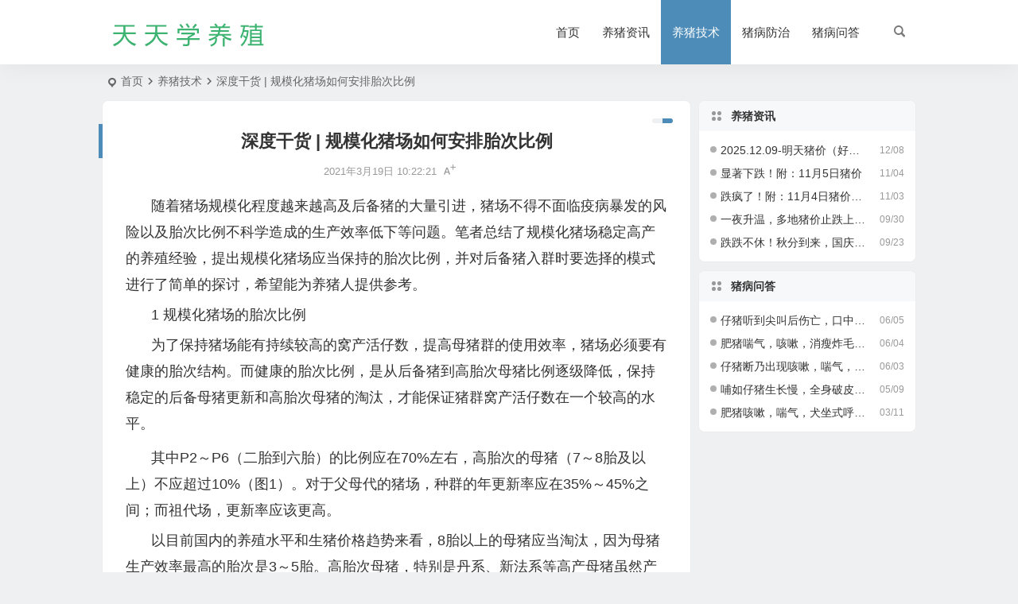

--- FILE ---
content_type: text/html; charset=UTF-8
request_url: https://yzhnw.cn/41578.html
body_size: 10500
content:
<!DOCTYPE html>
<html lang="zh-Hans">
<head>
<meta charset="UTF-8" />
<meta name="viewport" content="width=device-width, initial-scale=1.0, minimum-scale=1.0, maximum-scale=1.0, maximum-scale=0.0, user-scalable=no">
<meta http-equiv="Cache-Control" content="no-transform" />
<meta http-equiv="Cache-Control" content="no-siteapp" />
<title>深度干货 | 规模化猪场如何安排胎次比例</title>
<meta name="description" content="随着猪场规模化程度越来越高及后备猪的大量引进，猪场不得不面临疫病暴发的风险以及胎次比例不科学造成的生产效率低下等问题。笔者总结了规模化猪场稳定高产的养殖经验，提出规模化猪场应当保持的胎次比例，并对后备猪入群时要选择的模式进行了简单的探讨，希望能为养猪人提供参考。1 规模化猪场的胎次比例为了保持猪场能有持续较高的窝产活仔数，提高母猪群的使用效率，猪场必须要有健康的胎次结构。而健康的胎次比例，是从后备猪到高胎次母猪比例逐级降低，保持稳定的后" />
<meta name="keywords" content="" />
<meta property="og:type" content="acticle">
<meta property="og:locale" content="zh-Hans" />
<meta property="og:title" content="深度干货 | 规模化猪场如何安排胎次比例" />
<meta property="og:author" content="优润集团" />
<meta property="og:image" content="" />
<meta property="og:site_name" content="天天学养殖">
<meta property="og:description" content="随着猪场规模化程度越来越高及后备猪的大量引进，猪场不得不面临疫病暴发的风险以及胎次比例不科学造成的生产效率低下等问题。笔者总结了规模化猪场稳定高产的养殖经验，提出规模化猪场应当保持的胎次比例，并对后备猪入群时要选择的模式进行了简单的探讨，希望能为养猪人提供参考。1 规模化猪场的胎次比例为了保持猪场能有持续较高的窝产活仔数，提高母猪群的使用效率，猪场必须要有健康的胎次结构。而健康的胎次比例，是从后备猪到高胎次母猪比例逐级降低，保持稳定的后" />
<meta property="og:url" content="https://yzhnw.cn/41578.html" />
<meta property="og:release_date" content="2021-03-19 10:22:21" />
<link rel="icon" href="https://yzhnw.cn/wp-content/uploads/2020/04/养.png" sizes="32x32" />
<link rel="apple-touch-icon" href="https://yzhnw.cn/wp-content/uploads/2020/04/养.png" />
<meta name="msapplication-TileImage" content="https://yzhnw.cn/wp-content/uploads/2020/04/养.png" />
<link rel="pingback" href="https://yzhnw.cn/xmlrpc.php">
<meta name='robots' content='max-image-preview:large' />
<style id='wp-img-auto-sizes-contain-inline-css' type='text/css'>
img:is([sizes=auto i],[sizes^="auto," i]){contain-intrinsic-size:3000px 1500px}
/*# sourceURL=wp-img-auto-sizes-contain-inline-css */
</style>
<link rel='stylesheet' id='begin-style-css' href='https://yzhnw.cn/wp-content/themes/begin/style.css' type='text/css' media='all' />
<link rel='stylesheet' id='be-css' href='https://yzhnw.cn/wp-content/themes/begin/css/be.css' type='text/css' media='all' />
<link rel='stylesheet' id='super-menu-css' href='https://yzhnw.cn/wp-content/themes/begin/css/super-menu.css' type='text/css' media='all' />
<link rel='stylesheet' id='dashicons-css' href='https://yzhnw.cn/wp-includes/css/dashicons.min.css' type='text/css' media='all' />
<link rel='stylesheet' id='fonts-css' href='https://yzhnw.cn/wp-content/themes/begin/css/fonts/fonts.css' type='text/css' media='all' />
<link rel='stylesheet' id='sites-css' href='https://yzhnw.cn/wp-content/themes/begin/css/sites.css' type='text/css' media='all' />
<link rel='stylesheet' id='prettify-normal-css' href='https://yzhnw.cn/wp-content/themes/begin/css/prettify-normal.css' type='text/css' media='all' />
<link rel='stylesheet' id='be-audio-css' href='https://yzhnw.cn/wp-content/themes/begin/css/player.css' type='text/css' media='all' />
<script type="text/javascript" src="https://yzhnw.cn/wp-includes/js/jquery/jquery.min.js" id="jquery-core-js"></script>
<script type="text/javascript" src="https://yzhnw.cn/wp-includes/js/jquery/jquery-migrate.min.js" id="jquery-migrate-js"></script>
<script type="text/javascript" src="https://yzhnw.cn/wp-content/themes/begin/js/jquery.lazyload.js" id="lazyload-js"></script>
<script type="text/javascript" src="https://yzhnw.cn/wp-content/themes/begin/js/copyrightpro.js" id="copyrightpro-js"></script>
<link rel="canonical" href="https://yzhnw.cn/41578.html" />
<script type="application/ld+json">{"@context": "https://schema.org","@type": "BreadcrumbList","itemListElement": [{"@type": "ListItem","position": 1,"name": "Home","item": "https://yzhnw.cn/"},{"@type": "ListItem","position": 2,"name": "养猪技术","item": "https://yzhnw.cn/jsgl"},{"@type": "ListItem","position": 3,"name": "深度干货 | 规模化猪场如何安排胎次比例","item": "https://yzhnw.cn/41578.html"}]}</script><style type="text/css">:root {--be-nav-width: 1024px;--be-main-width: 1024px;}</style><style type="text/css">@media screen and (max-width: 1024px) {.nav-extend .nav-top, .nav-extend #navigation-top {width: 97.5%;}}@media screen and (max-width: 1024px) {#content, .search-wrap, .header-sub, .nav-top, #navigation-top, .bread, .footer-widget, .links-box, .g-col, .links-group #links, .logo-box {width: 97.5%;} #menu-container-o {width: 100%;}}#tp-weather-widget .sw-card-slim-container {background-image: url(https://yzhnw.cn/wp-content/themes/begin/img/default/captcha/y2.jpg)}</style><link rel="icon" href="https://yzhnw.cn/wp-content/uploads/2020/04/养.png" sizes="32x32" />
<link rel="icon" href="https://yzhnw.cn/wp-content/uploads/2020/04/养.png" sizes="192x192" />
<link rel="apple-touch-icon" href="https://yzhnw.cn/wp-content/uploads/2020/04/养.png" />
<meta name="msapplication-TileImage" content="https://yzhnw.cn/wp-content/uploads/2020/04/养.png" />
<script>
var _hmt = _hmt || [];
(function() {
  var hm = document.createElement("script");
  hm.src = "https://hm.baidu.com/hm.js?3ec8d38e6e1a68838602270dd3484cbe";
  var s = document.getElementsByTagName("script")[0]; 
  s.parentNode.insertBefore(hm, s);
})();
</script>
</head>
<body class="wp-singular post-template-default single single-post postid-41578 single-format-standard wp-theme-begin b852">
<script>const SITE_ID = window.location.hostname;if (localStorage.getItem(SITE_ID + '-beNightMode')) {document.body.className += ' night';}</script>
<div id="page" class="hfeed site copies">
<header id="masthead" class="site-header site-header-h nav-extend">
	<div id="header-main" class="header-main">
				<div id="menu-container" class="be-menu-main menu-glass">
			<div id="navigation-top" class="navigation-top menu_c">
				<div class="be-nav-box">
					<div class="be-nav-l">
						<div class="be-nav-logo">
															<div class="logo-site logo-txt">
																
			<a href="https://yzhnw.cn/">
			<img class="begd" src="https://yzhnw.cn/wp-content/uploads/2020/04/yzhnwlogo.png" title="天天学养殖" style="height: 50px;" alt="天天学养殖" rel="home">
							<span class="site-name">天天学养殖</span>
					</a>
	
								</div>
														</div>

						
											</div>

					<div class="be-nav-r">
													<div class="be-nav-wrap">
								<div id="site-nav-wrap" class="site-nav-main" style="margin-right: 10px">
									<div id="sidr-close">
										<div class="toggle-sidr-close"></div>
									</div>
									<nav id="site-nav" class="main-nav">
													<div id="navigation-toggle" class="menu-but bars"><div class="menu-but-box"><div class="heng"></div></div></div>
	
		<div class="menu-%e7%94%b5%e8%84%91%e8%8f%9c%e5%8d%95-container"><ul id="menu-%e7%94%b5%e8%84%91%e8%8f%9c%e5%8d%95" class="down-menu nav-menu"><li id="menu-item-121269" class="menu-item menu-item-type-custom menu-item-object-custom menu-item-home menu-item-121269 mega-menu menu-max-col"><a href="https://yzhnw.cn/">首页</a></li>
<li id="menu-item-121261" class="menu-item menu-item-type-taxonomy menu-item-object-category menu-item-121261 mega-menu menu-max-col"><a href="https://yzhnw.cn/yzzx">养猪资讯</a></li>
<li id="menu-item-121265" class="menu-item menu-item-type-taxonomy menu-item-object-category current-post-ancestor current-menu-parent current-post-parent menu-item-121265 mega-menu menu-max-col"><a href="https://yzhnw.cn/jsgl">养猪技术</a></li>
<li id="menu-item-121266" class="menu-item menu-item-type-taxonomy menu-item-object-category menu-item-121266 mega-menu menu-max-col"><a href="https://yzhnw.cn/zbfz">猪病防治</a></li>
<li id="menu-item-121262" class="menu-item menu-item-type-taxonomy menu-item-object-category menu-item-121262 mega-menu menu-max-col"><a href="https://yzhnw.cn/jzbl">猪病问答</a></li>
</ul></div>
									</nav>
									<div class="clear"></div>

									<div class="sidr-login">
													<div class="mobile-login-point">
			<div class="mobile-login-author-back"><img src="https://yzhnw.cn/wp-content/themes/begin/img/default/options/user.jpg" alt="bj"></div>
		</div>
										</div>
								</div>
																</div>
						
																					<span class="nav-search"></span>
													
											</div>

									</div>
				<div class="clear"></div>
			</div>
		</div>
			</div>
</header>
<div id="search-main" class="search-main">
	<div class="search-box fadeInDown animated">
		<div class="off-search-a"></div>
		<div class="search-area">
			<div class="search-wrap betip">
									<div class="search-tabs">
					<div class="search-item searchwp"><span class="search-wp">站内</span></div>					<div class="search-item searchbaidu"><span class="search-baidu">百度</span></div>					<div class="search-item searchgoogle"><span class="search-google">谷歌</span></div>					<div class="search-item searchbing"><span class="search-bing">必应</span></div>					<div class="search-item searchsogou"><span class="search-sogou">搜狗</span></div>					<div class="search-item search360"><span class="search-360">360</span></div>				</div>
				<div class="clear"></div>
									<div class="search-wp tab-search searchbar">
						<form method="get" id="searchform-so" autocomplete="off" action="https://yzhnw.cn/">
							<span class="search-input">
								<input type="text" value="" name="s" id="so" class="search-focus wp-input" placeholder="输入关键字" required />
								<button type="submit" id="searchsubmit-so" class="sbtu"><i class="be be-search"></i></button>
							</span>
							<span class="search-cat">
	<select name="cat" class="s-veil">
		<option value="">所有分类</option>
					<option value="1">养猪资讯</option>
					<option value="6">猪病防治</option>
					<option value="7">养猪技术</option>
					<option value="81">猪病问答</option>
			</select>
</span>
							<div class="clear"></div>
						</form>
					</div>
				
								<div class="search-baidu tab-search searchbar">
					<script>
					function g(formname) {
						var url = "https://www.baidu.com/baidu";
						if (formname.s[1].checked) {
							formname.ct.value = "2097152";
						} else {
							formname.ct.value = "0";
						}
						formname.action = url;
						return true;
					}
					</script>
					<form name="f1" onsubmit="return g(this)" target="_blank" autocomplete="off">
						<span class="search-input">
							<input name=word class="swap_value search-focus baidu-input" placeholder="百度一下" />
							<input name=tn type=hidden value="bds" />
							<input name=cl type=hidden value="3" />
							<input name=ct type=hidden />
							<input name=si type=hidden value="yzhnw.cn" />
							<button type="submit" id="searchbaidu" class="search-close"><i class="be be-baidu"></i></button>
							<input name=s class="choose" type=radio />
							<input name=s class="choose" type=radio checked />
						</span>
					</form>
				</div>
				
									<div class="search-google tab-search searchbar">
						<form method="get" id="googleform" action="https://cse.google.com/cse" target="_blank" autocomplete="off">
							<span class="search-input">
								<input type="text" value="" name="q" id="google" class="search-focus google-input" placeholder="Google" />
								<input type="hidden" name="cx" value="005077649218303215363:ngrflw3nv8m" />
								<input type="hidden" name="ie" value="UTF-8" />
								<button type="submit" id="googlesubmit" class="search-close"><i class="cx cx-google"></i></button>
							</span>
						</form>
					</div>
				
								<div class="search-bing tab-search searchbar">
					<form method="get" id="bingform" action="https://www.bing.com/search" target="_blank" autocomplete="off" >
						<span class="search-input">
							<input type="text" value="" name="q" id="bing" class="search-focus bing-input" placeholder="Bing" />
							<input type="hidden" name="q1" value="site:yzhnw.cn">
							<button type="submit" id="bingsubmit" class="sbtu"><i class="cx cx-bing"></i></button>
						</span>
					</form>
				</div>
				
								<div class="search-sogou tab-search searchbar">
					<form action="https://www.sogou.com/web" target="_blank" name="sogou_queryform" autocomplete="off">
						<span class="search-input">
							<input type="text" placeholder="上网从搜狗开始" name="query" class="search-focus sogou-input">
							<button type="submit" id="sogou_submit" class="search-close" onclick="check_insite_input(document.sogou_queryform, 1)"><i class="cx cx-Sougou"></i></button>
							<input type="hidden" name="insite" value="yzhnw.cn">
						</span>
					</form>
				</div>
				
								<div class="search-360 tab-search searchbar">
					<form action="https://www.so.com/s" target="_blank" id="so360form" autocomplete="off">
						<span class="search-input">
							<input type="text" placeholder="360搜索" name="q" id="so360_keyword" class="search-focus input-360">
							<button type="submit" id="so360_submit" class="search-close"><i class="cx cx-liu"></i></button>
							<input type="hidden" name="ie" value="utf-8">
							<input type="hidden" name="src" value="zz_yzhnw.cn">
							<input type="hidden" name="site" value="yzhnw.cn">
							<input type="hidden" name="rg" value="1">
							<input type="hidden" name="inurl" value="">
						</span>
					</form>
				</div>
				
				<div class="clear"></div>

									<div class="search-hot-main">
						<div class="recently-searches"><h3 class="searches-title recently-searches-title">热门搜索</h3><ul class="recently-searches"></ul></div>					</div>
												<div class="clear"></div>
			</div>
		</div>
	</div>
	<div class="off-search"></div>
</div>			
						<nav class="bread">
			<div class="be-bread">
				<div class="breadcrumb"><span class="seat"></span><span class="home-text"><a href="https://yzhnw.cn/" rel="bookmark">首页</a></span><span class="home-text"><i class="be be-arrowright"></i></span><span><a href="https://yzhnw.cn/jsgl">养猪技术</a></span><i class="be be-arrowright"></i><span class="current">深度干货 | 规模化猪场如何安排胎次比例</span></div>								</div>
		</nav>
				<div class="header-sub">
												<div class="clear"></div>
	</div>

					



				
	<div id="content" class="site-content site-small site-no-roll">
	
		<div id="primary" class="content-area">

		<main id="main" class="be-main site-main p-em code-css" role="main">

			
				<article id="post-41578" class="post-item post ms">
		
			<header class="entry-header entry-header-c">
												<h1 class="entry-title">深度干货 | 规模化猪场如何安排胎次比例</h1>									</header>

		<div class="entry-content">
			
			<div class="begin-single-meta begin-single-meta-c"><span class="single-meta-area"><span class="meta-date"><a href="https://yzhnw.cn/date/2021/03/19" rel="bookmark" target="_blank"><time datetime="2021-03-19 10:22:21">2021年3月19日 10:22:21</time></a></span><span class="comment"><span><span class="screen-reader-text">深度干货 | 规模化猪场如何安排胎次比例</span>已关闭评论</span></span><span class="word-time"></span><span class="fontadd"><i class="dashicons dashicons-editor-textcolor"></i><i class="xico dashicons dashicons-plus-alt2"></i></span></span></div><span class="s-hide" title="侧边栏"><span class="off-side"></span></span>
							<div class="single-content">
																<section>
<section>
<section>
<section>
<section>
<section style="margin-top: 5px; margin-bottom: 5px; line-height: 2em; text-indent: 2em;"><span style="font-size: 18px;">随着猪场规模化程度越来越高及后备猪的大量引进，猪场不得不面临疫病暴发的风险以及胎次比例不科学造成的生产效率低下等问题。笔者总结了规模化猪场稳定高产的养殖经验，提出规模化猪场应当保持的胎次比例，并对后备猪入群时要选择的模式进行了简单的探讨，希望能为养猪人提供参考。</span></section>
</section>
</section>
</section>
</section>
</section>
<section>
<section>
<section>
<section>
<section>
<section style="margin-top: 5px; margin-bottom: 5px; line-height: 2em; text-indent: 2em;"><span style="font-size: 18px;">1 规模化猪场的胎次比例</span></section>
</section>
</section>
</section>
<section>
<section>
<section>
<section style="margin-top: 5px; margin-bottom: 5px; line-height: 2em; text-indent: 2em;"><span style="font-size: 18px;">为了保持猪场能有持续较高的窝产活仔数，提高母猪群的使用效率，猪场必须要有健康的胎次结构。而健康的胎次比例，是从后备猪到高胎次母猪比例逐级降低，保持稳定的后备母猪更新和高胎次母猪的淘汰，才能保证猪群窝产活仔数在一个较高的水平。</span></section>
<div class="post-tg"><div class="tg-pc tg-site"></div></div>
<section style="margin-top: 5px; margin-bottom: 5px; line-height: 2em; text-indent: 2em;"><span style="font-size: 18px; text-indent: 2em;">其中P2～P6（二胎到六胎）的比例应在70%左右，高胎次的母猪（7～8胎及以上）不应超过10%（图1）。</span><span style="font-size: 18px; text-indent: 2em;">对于父母代的猪场，种群的年更新率应在35%～45%之间；</span><span style="font-size: 18px; text-indent: 2em;">而祖代场，更新率应该更高。</span></section>
<section style="margin-top: 5px; margin-bottom: 5px; line-height: 2em; text-indent: 2em;"><span style="font-size: 18px;">以目前国内的养殖水平和生猪价格趋势来看，8胎以上的母猪应当淘汰，因为母猪生产效率最高的胎次是3～5胎。高胎次母猪，特别是丹系、新法系等高产母猪虽然产仔数高，但是产活仔数会降低，而且带仔能力比低胎次的母猪差，如果频繁的寄养，很容易出现疾病的传播。</span></section>
<section style="margin-top: 5px; margin-bottom: 5px; line-height: 2em; text-indent: 2em;"></section>
<section style="margin-top: 5px; margin-bottom: 5px; line-height: 2em; text-indent: 2em;"><span style="font-size: 18px;">图1 健康猪场的胎次比例</span></section>
<section style="margin-top: 5px; margin-bottom: 5px; line-height: 2em; text-indent: 2em;"><span style="font-size: 18px;">表1是某丹系猪场的不同胎次母猪的生产数据统计，我们可以清楚地看出，6胎以上的母猪，虽然产仔数依然很高，但是产活仔数却明显降低。</span></section>
<section style="margin-top: 5px; margin-bottom: 5px; line-height: 2em; text-indent: 2em;"><span style="font-size: 18px;">表1 某丹系猪场不同胎次母猪的生产数据统计（头）</span></section>
<section style="margin-top: 5px; margin-bottom: 5px; line-height: 2em; text-indent: 2em;"></section>
<section style="margin-top: 5px; margin-bottom: 5px; line-height: 2em; text-indent: 2em;"><span style="font-size: 18px;">目前很多猪场的胎次比例不合理，更多地是表现在高胎次母猪过多，特别是在后备母猪很难引进的时期，有的猪场部分母猪的胎次甚至超过11～12胎，虽然暂时能够提供仔猪，但是无法提高生产效率，而且对猪场后期的发展也很有害。常见的不合理的胎次结构主要有以下三种情况。</span></section>
<section style="margin-top: 5px; margin-bottom: 5px; line-height: 2em; text-indent: 2em;"><span style="font-size: 18px;">⑴中间高两端低的比例模式（如图2）：这种模式可以说是“赢在当下”，最近的一段时间可能母猪的生产效率高，但是如果按照固定的后备猪比例（13%）引入，则很快就会出现母猪的“老龄化”。</span></section>
<section style="margin-top: 5px; margin-bottom: 5px; line-height: 2em; text-indent: 2em;"></section>
<section style="margin-top: 5px; margin-bottom: 5px; line-height: 2em; text-indent: 2em;"><span style="font-size: 18px;">图2 中间高两端低的猪场母猪胎次比例模式</span></section>
<section style="margin-top: 5px; margin-bottom: 5px; line-height: 2em; text-indent: 2em;"><span style="font-size: 18px;">⑵中间低两头高的比例模式（如图3）：该种模式跟第一种模式相反，如果猪场是这样的胎次比例，则正好处在生产效率最差的阶段，如果保持此引种比例，需经过2～3个胎次才能提高生产效率。</span></section>
<section style="margin-top: 5px; margin-bottom: 5px; line-height: 2em; text-indent: 2em;"><span style="font-size: 18px;">图3 中间低两头高的猪场母猪胎次比例模式</span></section>
<section style="margin-top: 5px; margin-bottom: 5px; line-height: 2em; text-indent: 2em;"><span style="font-size: 18px;">⑶前高后低的比例模式（如图4）：该种模式说明猪场引种比例和淘汰比例很高，大量、频繁的引进后备猪，为猪场提供了新鲜血液，但也容易出现疾病问题。这也是我们接下来要讨论的问题。</span></section>
<section style="margin-top: 5px; margin-bottom: 5px; line-height: 2em; text-indent: 2em;"></section>
<section style="margin-top: 5px; margin-bottom: 5px; line-height: 2em; text-indent: 2em;"><span style="font-size: 18px;">图4 前高后低的猪场母猪胎次比例模式</span></section>
</section>
</section>
</section>
</section>
</section>
<section>
<section>
<section>
<section>
<section>
<section style="margin-top: 5px; margin-bottom: 5px; line-height: 2em; text-indent: 2em;"><span style="font-size: 18px;">2 后备猪入群模式</span></section>
</section>
</section>
</section>
<section>
<section>
<section>
<section style="margin-top: 5px; margin-bottom: 5px; line-height: 2em; text-indent: 2em;"><span style="font-size: 18px;">后备母猪在引进猪场之后，首先要经历一段时间的隔离检疫，这是在驯化之前要进行的“冷却”工作，首先是让后备猪从运输应激（如果是外购的话）中稳定下来，然后进行采血，检测是否携带异源的病原微生物，并且确定是否有发病的后备猪。值得注意的是，隔离检疫的地方一定要与生产区严格分离。但是国内大部分的猪场为了节省时间和麻烦就省去了这个步骤，或者在驯化区进行检疫，这不利于疾病的防控。</span></section>
<section style="margin-top: 5px; margin-bottom: 5px; line-height: 2em; text-indent: 2em;"><span style="font-size: 18px;">检疫合格的后备猪进入驯化阶段，主要是适应猪场的养殖环境，并让后备猪尽快成熟（体成熟和性成熟），以便并群投入生产。驯化的方法有很多，每个场有自己的做法，通过自然感染本场的病原或者疫苗免疫产生免疫记忆，当后备猪体重达到150 kg以上并发情3次以上时，便可以入群配种。</span></section>
<section style="margin-top: 5px; margin-bottom: 5px; line-height: 2em; text-indent: 2em;"><span style="font-size: 18px;">后备猪的入群一般有两种模式：第一种是猪场有专门的P0～P1线，后备母猪在入群之后和头胎母猪在一起，而与经产母猪分开（如图5 A所示）。当头胎母猪断奶之后再转移到经产母猪栏与经产母猪混养。这样后备猪经历一个生产循环的缓冲后才与经产母猪接触，可以更好地适应猪场的环境，而且自身携带的异源病原也可以利用5个月的时间得到控制；第二种是国内猪场普遍采用的，后备猪在驯化完成后，直接并入经产母猪群（如图5 B所示）。这种做法实际上是将后备猪分散到经产母猪群去接受经产母猪的水平传播，或者将自己携带的异源病原散播到经产母猪群。</span></section>
<section style="margin-top: 5px; margin-bottom: 5px; line-height: 2em; text-indent: 2em;"></section>
<section style="margin-top: 5px; margin-bottom: 5px; line-height: 2em; text-indent: 2em;"><span style="font-size: 18px;">图5 后备猪入群两种模式示意图</span></section>
<section style="margin-top: 5px; margin-bottom: 5px; line-height: 2em; text-indent: 2em;"><span style="font-size: 18px;">目前国内的养猪产业集约化程度越来越高，中小规模的猪场不是被兼并就是由于环保原因被关停，这个时期有实力和背景的大企业开始急速扩张，国内某集团的一个猪场从开始建场到规模8000头母猪满负荷运转只用了7个月的时间。这样快速且大量的引入后备猪，很快就出现了流行性腹泻的暴发。</span></section>
<section style="margin-top: 5px; margin-bottom: 5px; line-height: 2em; text-indent: 2em;"><span style="font-size: 18px;">后备猪引入的数量对于整个猪场的稳定也有一定影响。当引入的后备母猪数量较少、所占比例较低的时候，即使后备母猪携带异源病原，也不会造成整个猪场的不稳定，因为占大多数的经产母猪将后备猪可能带来的疾病传播很好地稀释掉了；而为了扩栏或者建新场而大批量引入后备猪或者后备猪的年更换率在50%以上时，就很容易出现整个猪群的不稳定。</span></section>
<section style="margin-top: 5px; margin-bottom: 5px; line-height: 2em; text-indent: 2em;"><span style="font-size: 18px;">后备猪入群造成猪场不稳定的原因是两方面的，如果引种的后备猪来自病原环境简单的猪场，那么引种后如果驯化做的不好，就有可能在并群后受到经产母猪的感染；如果引种的后备猪来自病原环境更复杂的猪场，就可能将引种场的疾病带给本场的经产母猪。</span></section>
<section style="margin-top: 5px; margin-bottom: 5px; line-height: 2em; text-indent: 2em;"><span style="font-size: 18px;">规模化猪场需要不断进行后备猪的引入和老母猪的淘汰，以保持猪场的活力和生产效率，但是后备猪的引入要有一定的规律性，这样才能保持猪场较为健康的胎龄结构。同时，当进行大量的引种时，要进行严格的驯化，使后备猪适应本猪场的环境；在并群时尽可能地让P0和P1单独成群，等第二胎配种后再与经产母猪并群，这样才能保持猪场的稳定。</span><span style="font-size: 18px; text-indent: 2em;">（资料来源：</span><span style="font-size: 18px; text-indent: 2em;">牟小东 浙江伊科拜克动物保健品有限公司，《中国猪业》杂志）</span></section>
</section>
</section>
</section>
</section>
</section>
</p>				</div>

			
			
																
	<div class="content-empty"></div>
		<footer class="single-footer">
		<div class="single-cat-tag"><div class="single-cat">&nbsp;</div></div>	</footer>

				<div class="clear"></div>
	</div>

	</article>

									<div class="authorbio ms load betip" data-aos="fade-up">
		<ul class="spostinfo">
										<li class="reprinted"><a href="https://yzhnw.cn/mzsm.html"><strong>免责声明：</strong></a>本站信息仅供参考，不构成任何现实中投资经营、诊断治疗等依据，敬请注意。</li>
						<li class="reprinted"></li>
			</ul>
			<div class="clear"></div>
</div>
				
													
				
				
				
				
				
				
				
			
		</main>
	</div>

<div id="sidebar" class="widget-area all-sidebar">

	
			<aside id="new_cat-3" class="widget new_cat ms" data-aos="fade-up"><h3 class="widget-title"><span class="title-i"><span></span><span></span><span></span><span></span></span>养猪资讯</h3>

<div class="post_cat">
	<ul>
	
						<li class="only-title only-title-date">
					<span class="date"><time datetime="2025-12-08 14:29:10">12/08</time></span>
				<a class="srm get-icon" href="https://yzhnw.cn/155791.html" rel="bookmark" >2025.12.09-明天猪价（好消息，猪价再迎上涨！）</a>			</li>
									<li class="only-title only-title-date">
					<span class="date"><time datetime="2025-11-04 14:20:16">11/04</time></span>
				<a class="srm get-icon" href="https://yzhnw.cn/155790.html" rel="bookmark" >显著下跌！附：11月5日猪价</a>			</li>
									<li class="only-title only-title-date">
					<span class="date"><time datetime="2025-11-03 14:14:47">11/03</time></span>
				<a class="srm get-icon" href="https://yzhnw.cn/155789.html" rel="bookmark" >跌疯了！附：11月4日猪价预测</a>			</li>
									<li class="only-title only-title-date">
					<span class="date"><time datetime="2025-09-30 14:47:17">09/30</time></span>
				<a class="srm get-icon" href="https://yzhnw.cn/155788.html" rel="bookmark" >一夜升温，多地猪价止跌上涨！附：10月1日猪价</a>			</li>
									<li class="only-title only-title-date">
					<span class="date"><time datetime="2025-09-23 14:28:31">09/23</time></span>
				<a class="srm get-icon" href="https://yzhnw.cn/155787.html" rel="bookmark" >跌跌不休！秋分到来，国庆将至，猪价下跌“何时休”？附：9月24日猪价</a>			</li>
							</ul>
</div>

<div class="clear"></div></aside><aside id="new_cat-12" class="widget new_cat ms" data-aos="fade-up"><h3 class="widget-title"><span class="title-i"><span></span><span></span><span></span><span></span></span>猪病问答</h3>

<div class="post_cat">
	<ul>
	
						<li class="only-title only-title-date">
					<span class="date"><time datetime="2025-06-05 20:10:01">06/05</time></span>
				<a class="srm get-icon" href="https://yzhnw.cn/155568.html" rel="bookmark" >仔猪听到尖叫后伤亡，口中泡沫，体况消瘦，皮肤苍白&#8230;&#8230;怎么解决？</a>			</li>
									<li class="only-title only-title-date">
					<span class="date"><time datetime="2025-06-04 19:55:53">06/04</time></span>
				<a class="srm get-icon" href="https://yzhnw.cn/155561.html" rel="bookmark" >肥猪喘气，咳嗽，消瘦炸毛，皮肤苍白&#8230;&#8230;怎么解决？</a>			</li>
									<li class="only-title only-title-date">
					<span class="date"><time datetime="2025-06-03 19:37:12">06/03</time></span>
				<a class="srm get-icon" href="https://yzhnw.cn/155553.html" rel="bookmark" >仔猪断乃出现咳嗽，喘气，腹泻，炸毛消瘦&#8230;&#8230;怎么解决？</a>			</li>
									<li class="only-title only-title-date">
					<span class="date"><time datetime="2025-05-09 17:04:49">05/09</time></span>
				<a class="srm get-icon" href="https://yzhnw.cn/155464.html" rel="bookmark" >哺如仔猪生长慢，全身破皮，粘手，油乎乎，黑乎乎的&#8230;怎么解决？</a>			</li>
									<li class="only-title only-title-date">
					<span class="date"><time datetime="2025-03-11 08:24:25">03/11</time></span>
				<a class="srm get-icon" href="https://yzhnw.cn/155107.html" rel="bookmark" >肥猪咳嗽，喘气，犬坐式呼吸，体温40.2℃&#8230;该怎么解决？</a>			</li>
							</ul>
</div>

<div class="clear"></div></aside>				
	</div>

<div class="clear"></div></div>
<div class="clear"></div>
<footer id="colophon" class="site-footer" role="contentinfo">
	<div class="site-info">
		<div class="site-copyright">
			<p style="text-align: center;">Copyright © 2026 天天学养殖 All Rights Reserved.<a href="https://yzhnw.cn/mzsm.html">免责声明</a></p>
		</div>
		<div class="add-info">
						<div class="clear"></div>
							<span class="wb-info">
					<a href="http://www.beian.gov.cn/portal/registerSystemInfo?recordcode=41010202002854" rel="external nofollow" target="_blank"><img src="https://yzhnw.cn/wp-content/uploads/2022/06/备案图标.png">豫公网安备 41010202002854号</a>
				</span>
										<span class="yb-info">
					<a href="https://beian.miit.gov.cn/" rel="external nofollow" target="_blank">豫ICP备19046676号-2</a>
				</span>
								</div>
					<div class="clear"></div>
	</div>
				<ul id="scroll" class="scroll scroll-but">
	
	
	
			<li>
			<span class="scroll-h ms fo scroll-load">
									<span class="progresswrap">
						<svg class="progress-circle">
							<circle stroke="var(--inactive-color)" />
							<circle class="progress-value" stroke="var(--color)" style="stroke-dasharray: calc( 2 * 3.1415 * (var(--size) - var(--border-width)) / 2 * (var(--percent) / 100)), 1000" />
						</svg>
					</span>

					<span class="scroll-percentage"></span>								<i class="be be-arrowup"></i>
			</span>
		</li>
		<li><span class="scroll-b ms fo"><i class="be be-arrowdown"></i></span></li>						<ul class="night-day">
			<li class="foh"><span class="night-main"><span class="m-night fo ms"><span class="m-moon"><span></span></span></span></span></li>
			<li class="foh"><span class="m-day fo ms"><i class="be be-loader"></i></span></li>
		</ul>
							<li class="qrshow foh">
			<span class="qrurl ms fo"><i class="be be-qr-code"></i></span>
			<span class="qrurl-box popup">
				<img id="qrious" alt="天天学养殖">
				<span class="logo-qr"><img src="https://yzhnw.cn/wp-content/uploads/2020/04/养.png" alt="天天学养殖"></span>				<span>本页二维码</span>
				<span class="arrow-right"></span>
			</span>
		</li>
	
											
		</ul>
							<div class="followmsg fd"></div>
				<script type="speculationrules">
{"prefetch":[{"source":"document","where":{"and":[{"href_matches":"/*"},{"not":{"href_matches":["/wp-*.php","/wp-admin/*","/wp-content/uploads/*","/wp-content/*","/wp-content/plugins/*","/wp-content/themes/begin/*","/*\\?(.+)"]}},{"not":{"selector_matches":"a[rel~=\"nofollow\"]"}},{"not":{"selector_matches":".no-prefetch, .no-prefetch a"}}]},"eagerness":"conservative"}]}
</script>
<script type="text/javascript" id="captcha-js-extra">
/* <![CDATA[ */
var verify_ajax = {"ajax_url":"https://yzhnw.cn/wp-admin/admin-ajax.php"};
//# sourceURL=captcha-js-extra
/* ]]> */
</script>
<script type="text/javascript" src="https://yzhnw.cn/wp-content/themes/begin/js/captcha.js" id="captcha-js"></script>
<script type="text/javascript" id="captcha-js-after">
/* <![CDATA[ */
var captcha_images = ["https:\/\/yzhnw.cn\/wp-content\/themes\/begin\/img\/default\/captcha\/y1.jpg","https:\/\/yzhnw.cn\/wp-content\/themes\/begin\/img\/default\/captcha\/y2.jpg","https:\/\/yzhnw.cn\/wp-content\/themes\/begin\/img\/default\/captcha\/y3.jpg","https:\/\/yzhnw.cn\/wp-content\/themes\/begin\/img\/default\/captcha\/y4.jpg"];
//# sourceURL=captcha-js-after
/* ]]> */
</script>
<script type="text/javascript" src="https://yzhnw.cn/wp-includes/js/clipboard.min.js" id="clipboard-js"></script>
<script type="text/javascript" id="superfish-js-extra">
/* <![CDATA[ */
var assetsData = {"postID":"41578"};
var homeData = {"homeurl":"https://yzhnw.cn"};
//# sourceURL=superfish-js-extra
/* ]]> */
</script>
<script type="text/javascript" src="https://yzhnw.cn/wp-content/themes/begin/js/superfish.js" id="superfish-js"></script>
<script type="text/javascript" id="superfish-js-after">
/* <![CDATA[ */
var fallwidth = {fall_width: 233};
//# sourceURL=superfish-js-after
/* ]]> */
</script>
<script type="text/javascript" src="https://yzhnw.cn/wp-content/themes/begin/js/begin-script.js" id="be_script-js"></script>
<script type="text/javascript" id="be_script-js-after">
/* <![CDATA[ */
var ajax_content = {"ajax_url":"https:\/\/yzhnw.cn\/wp-admin\/admin-ajax.php"};var Offset = {"header_h":"80"};var captcha = {"verify":"1"};var emilc = {"ecy":"0"};var aosstate = {"aos":"0"};
var bea_ajax_params = {"bea_ajax_nonce":"c5c6e21dcc","bea_ajax_url":"https:\/\/yzhnw.cn\/wp-admin\/admin-ajax.php"};var be_mail_contact_form = {"mail_ajaxurl":"https:\/\/yzhnw.cn\/wp-admin\/admin-ajax.php"};var ajax_sort = {"ajax_url":"https:\/\/yzhnw.cn\/wp-admin\/admin-ajax.php"};var random_post = {"ajax_url":"https:\/\/yzhnw.cn\/wp-admin\/admin-ajax.php"};var ajax_ac = {"ajaxurl":"https:\/\/yzhnw.cn\/wp-admin\/admin-ajax.php"};var ajax_load_login = {"ajax_url":"https:\/\/yzhnw.cn\/wp-admin\/admin-ajax.php"};var ajax_pages_login = {"ajax_url":"https:\/\/yzhnw.cn\/wp-admin\/admin-ajax.php"};var ajax_follow = {"ajax_url":"https:\/\/yzhnw.cn\/wp-admin\/admin-ajax.php"};var submit_link = {"ajax_url":"https:\/\/yzhnw.cn\/wp-admin\/admin-ajax.php"};var ajax_searchhot = {"ajax_url":"https:\/\/yzhnw.cn\/wp-admin\/admin-ajax.php"};
var host = {"site":"https:\/\/yzhnw.cn"};var plt =  {"time":"30"};
//# sourceURL=be_script-js-after
/* ]]> */
</script>
<script type="text/javascript" src="https://yzhnw.cn/wp-content/themes/begin/js/ajax-tab.js" id="ajax_tab-js"></script>
<script type="text/javascript" id="ajax_tab-js-after">
/* <![CDATA[ */
var ajax_tab = {"ajax_url":"https:\/\/yzhnw.cn\/wp-admin\/admin-ajax.php"}; var Ajax_post_id = {"post_not_id":41578};
//# sourceURL=ajax_tab-js-after
/* ]]> */
</script>
<script type="text/javascript" src="https://yzhnw.cn/wp-content/themes/begin/js/qrious.js" id="qrious-js-js"></script>
<script type="text/javascript" id="qrious-js-js-after">
/* <![CDATA[ */
var ajaxqrurl = {"qrurl":"1"};
//# sourceURL=qrious-js-js-after
/* ]]> */
</script>
<script type="text/javascript" src="https://yzhnw.cn/wp-content/themes/begin/js/owl.js" id="owl-js"></script>
<script type="text/javascript" id="owl-js-after">
/* <![CDATA[ */
var Timeout = {"owl_time":"4000"};var gridcarousel = {"grid_carousel_f":"4"};var flexiselitems = {"flexisel_f":"5"};var slider_items_n = {"slider_sn":"4"};
//# sourceURL=owl-js-after
/* ]]> */
</script>
<script type="text/javascript" src="https://yzhnw.cn/wp-content/themes/begin/js/sticky.js" id="sticky-js"></script>
<script type="text/javascript" src="https://yzhnw.cn/wp-content/themes/begin/js/ias.js" id="ias-js"></script>
<script type="text/javascript" src="https://yzhnw.cn/wp-content/themes/begin/js/nice-select.js" id="nice-select-js"></script>
<script type="text/javascript" src="https://yzhnw.cn/wp-content/themes/begin/js/fancybox.js" id="fancybox-js"></script>
<script type="text/javascript" src="https://yzhnw.cn/wp-content/themes/begin/js/copy-code.js" id="copy-code-js"></script>
<script type="text/javascript" src="https://yzhnw.cn/wp-content/themes/begin/js/prettify.js" id="prettify-js"></script>
<script type="text/javascript" id="be-audio-js-extra">
/* <![CDATA[ */
var aiStrings = {"play_title":"\u64ad\u653e %s","pause_title":"\u6682\u505c %s","previous":"\u4e0a\u4e00\u66f2","next":"\u4e0b\u4e00\u66f2","toggle_list_repeat":"\u5207\u6362\u5217\u8868\u5faa\u73af\u64ad\u653e","toggle_track_repeat":"\u5355\u66f2\u5faa\u73af","toggle_list_visible":"\u663e\u793a\u9690\u85cf\u5217\u8868","volume_up":"\u589e\u5927\u97f3\u91cf","volume_down":"\u51cf\u5c0f\u97f3\u91cf","shuffle":"\u968f\u673a\u64ad\u653e"};
//# sourceURL=be-audio-js-extra
/* ]]> */
</script>
<script type="text/javascript" src="https://yzhnw.cn/wp-content/themes/begin/js/player.js" id="be-audio-js"></script>
<noscript><div class="bejs"><p>需启用JS脚本</p></div></noscript></footer>
</div>
</body>
</html>

--- FILE ---
content_type: application/javascript
request_url: https://yzhnw.cn/wp-content/themes/begin/js/captcha.js
body_size: 3898
content:
function SliderCaptcha() {
	(function($) {
		'use strict';

		var SliderCaptcha = function(element, options) {
			this.$element = $(element);
			this.options = $.extend({},
			SliderCaptcha.DEFAULTS, options);
			this.$element.css({
				'position': 'relative',
				'width': this.options.width + 'px',
				'margin': '0 auto'
			});
			this.init();
		};

		SliderCaptcha.VERSION = '1.0';
		SliderCaptcha.Author = 'argo@163.com';
		SliderCaptcha.DEFAULTS = {
			width: 280,
			// canvas width
			height: 155,
			// canvas height
			PI: Math.PI,
			sliderL: 42,
			// Slider side length
			sliderR: 9,
			// Slider radius
			offset: 5,
			// Fault tolerance
			loadingText: 'Loading...',
			failedText: 'Try It Again',
			barText: 'Drag to solve the Puzzle',
			repeatIcon: '',
			maxLoadCount: 3,
			localImages: function() {
				return captcha_images[Math.floor(Math.random() * captcha_images.length)];
			},
			setSrc: function() { // uses local images instead
				return captcha_images[Math.floor(Math.random() * captcha_images.length)];
			},
			verify: function(arr, url) {
				var ret = false;
				$.ajax({
					url: url,
					data: JSON.stringify(arr),
					async: false,
					cache: false,
					type: 'POST',
					contentType: 'application/json',
					dataType: 'json',
					success: function(result) {
						ret = result;
					}
				});
				return ret;
			},
			remoteUrl: null
		};

		function Plugin(option) {
			return this.each(function() {
				var $this = $(this);
				var data = $this.data('lgb.SliderCaptcha');
				var options = typeof option === 'object' && option;

				if (data && !/reset/.test(option)) return;
				if (!data) $this.data('lgb.SliderCaptcha', data = new SliderCaptcha(this, options));
				if (typeof option === 'string') data[option]();
			});
		}

		$.fn.sliderCaptcha = Plugin;
		$.fn.sliderCaptcha.Constructor = SliderCaptcha;

		var _proto = SliderCaptcha.prototype;
		_proto.init = function() {
			this.initDOM();
			this.initImg();
			this.bindEvents();
		};

		_proto.initDOM = function() {
			var createElement = function(tagName, className) {
				var elment = document.createElement(tagName);
				elment.className = className;
				return elment;
			};

			var createCanvas = function(width, height) {
				var canvas = document.createElement('canvas');
				canvas.width = width;
				canvas.height = height;
				return canvas;
			};

			var canvas = createCanvas(this.options.width - 2, this.options.height);
			var block = canvas.cloneNode(true); // Slider
			var sliderContainer = createElement('div', 'bec-slidercontainer');
			var sliderMask = createElement('div', 'bec-slidermask');
			var sliderbg = createElement('div', 'bec-sliderbg');
			var slider = createElement('div', 'bec-slider');
			var sliderIcon = createElement('i', 'slidericon');
			var text = createElement('div', 'bec-slidertext');

			block.className = 'bec-block';
			text.innerHTML = this.options.barText;

			var el = this.$element;
			el.append($(canvas));
			el.append($(block));
			slider.appendChild(sliderIcon);
			sliderMask.appendChild(slider);
			sliderContainer.appendChild(sliderbg);
			sliderContainer.appendChild(sliderMask);
			sliderContainer.appendChild(text);
			el.append($(sliderContainer));

			var _canvas = {
				canvas: canvas,
				block: block,
				sliderContainer: $(sliderContainer),
				slider: slider,
				sliderMask: sliderMask,
				sliderIcon: sliderIcon,
				text: $(text),
				canvasCtx: canvas.getContext('2d'),
				blockCtx: block.getContext('2d')
			};

			if ($.isFunction(Object.assign)) {
				Object.assign(this, _canvas);
			} else {
				$.extend(this, _canvas);
			}
		};

		_proto.initImg = function() {
			var that = this;
			var isIE = window.navigator.userAgent.indexOf('Trident') > -1;
			var L = this.options.sliderL + this.options.sliderR * 2 + 3;
			var drawImg = function(ctx, operation) {
				var l = that.options.sliderL;
				var r = that.options.sliderR;
				var PI = that.options.PI;
				var x = that.x;
				var y = that.y;
				ctx.beginPath();
				ctx.moveTo(x, y);
				ctx.arc(x + l / 2, y - r + 2, r, 0.72 * PI, 2.26 * PI);
				ctx.lineTo(x + l, y);
				ctx.arc(x + l + r - 2, y + l / 2, r, 1.21 * PI, 2.78 * PI);
				ctx.lineTo(x + l, y + l);
				ctx.lineTo(x, y + l);
				ctx.arc(x + r - 2, y + l / 2, r + 0.4, 2.76 * PI, 1.24 * PI, true);
				ctx.lineTo(x, y);
				ctx.lineWidth = 2;
				ctx.fillStyle = 'rgba(0, 0, 0, 0.5)';
				ctx.strokeStyle = 'rgba(255, 255, 255, 0.7)';
				ctx.stroke();
				ctx[operation]();
				ctx.globalCompositeOperation = isIE ? 'xor': 'destination-over';
			};

			var getRandomNumberByRange = function(start, end) {
				return Math.round(Math.random() * (end - start) + start);
			};
			var img = new Image();
			img.crossOrigin = "Anonymous";
			var loadCount = 0;
			img.onload = function() {
				// Randomly create the position of the slider
				that.x = getRandomNumberByRange(L + 10, that.options.width - (L + 10));
				that.y = getRandomNumberByRange(10 + that.options.sliderR * 2, that.options.height - (L + 10));
				drawImg(that.canvasCtx, 'fill');
				drawImg(that.blockCtx, 'clip');

				that.canvasCtx.drawImage(img, 0, 0, that.options.width - 2, that.options.height);
				that.blockCtx.drawImage(img, 0, 0, that.options.width - 2, that.options.height);
				var y = that.y - that.options.sliderR * 2 - 1;
				var ImageData = that.blockCtx.getImageData(that.x - 3, y, L, L);
				that.block.width = L;
				that.blockCtx.putImageData(ImageData, 0, y + 1);
				that.text.text(that.text.attr('data-text'));
			};
			img.onerror = function() {
				loadCount++;
				if (window.location.protocol === 'file:') {
					loadCount = that.options.maxLoadCount;
					console.error("can't load pic resource file from File protocal. Please try http or https");
				}
				if (loadCount >= that.options.maxLoadCount) {
					that.text.text('加载失败').addClass('bec-text-danger');
					return;
				}
				img.src = that.options.localImages();
			};
			img.setSrc = function() {
				var src = '';
				loadCount = 0;
				that.text.removeClass('bec-text-danger');
				if ($.isFunction(that.options.setSrc)) src = that.options.setSrc();
				//if (!src || src === '') src = 'https://picsum.photos/' + that.options.width + '/' + that.options.height + '/?image=' + Math.round(Math.random() * 20);
				if (isIE) {
					var xhr = new XMLHttpRequest();
					xhr.onloadend = function(e) {
						var file = new FileReader();
						file.readAsDataURL(e.target.response);
						file.onloadend = function(e) {
							img.src = e.target.result;
						};
					};
					xhr.open('GET', src);
					xhr.responseType = 'blob';
					xhr.send();
				} else img.src = src;
			};
			img.setSrc();
			this.text.attr('data-text', this.options.barText);
			this.text.text(this.options.loadingText);
			this.img = img;
		};

		_proto.clean = function() {
			this.canvasCtx.clearRect(0, 0, this.options.width, this.options.height);
			this.blockCtx.clearRect(0, 0, this.options.width, this.options.height);
			this.block.width = this.options.width;
		};

		_proto.bindEvents = function() {
			var that = this;
			this.$element.on('selectstart',
			function() {
				return false;
			});

			// 重置
			$('.button-primary, .button-reg, .refreshimg, .button-reg-no, .bec-captcha canvas').on('click',
			function() {
				that.text.text(that.options.barText);
				that.reset();
				if ($.isFunction(that.options.onRefresh)) that.options.onRefresh.call(that.$element);
			});

			$(document).on('keydown', function(e) {
				// 回车键
				if (e.which === 13) {
					that.text.text(that.options.barText);
					that.reset();
					if ($.isFunction(that.options.onRefresh)) that.options.onRefresh.call(that.$element);
				}
			})

			var originX, originY, trail = [],
			isMouseDown = false;

			var handleDragStart = function(e) {
				if (that.text.hasClass('text-danger')) return;
				originX = e.clientX || e.touches[0].clientX;
				originY = e.clientY || e.touches[0].clientY;
				isMouseDown = true;
			};

			var handleDragMove = function(e) {
				//e.preventDefault();
				if (!isMouseDown) return false;
				var eventX = e.clientX || e.touches[0].clientX;
				var eventY = e.clientY || e.touches[0].clientY;
				var moveX = eventX - originX;
				var moveY = eventY - originY;
				if (moveX < 0 || moveX + 40 > that.options.width) return false;
				that.slider.style.left = (moveX - 1) + 'px';
				var blockLeft = (that.options.width - 40 - 20) / (that.options.width - 40) * moveX;
				that.block.style.left = blockLeft + 'px';

				that.sliderContainer.addClass('bec-slidercontainer_active');
				that.sliderMask.style.width = (moveX + 4) + 'px';
				trail.push(moveY);
			};

			var handleDragEnd = function(e) {
				if (!isMouseDown) return false;
				isMouseDown = false;
				var eventX = e.clientX || e.changedTouches[0].clientX;
				if (eventX === originX) return false;
				that.sliderContainer.removeClass('bec-bec-slidercontainer_active');
				that.trail = trail;
				var data = that.verify();
				if (data.spliced && data.verified) {
					that.sliderContainer.addClass('bec-slidercontainer_success');
					if ($.isFunction(that.options.onSuccess)) that.options.onSuccess.call(that.$element);
				} else {
					that.sliderContainer.addClass('bec-slidercontainer_fail');
					if ($.isFunction(that.options.onFail)) that.options.onFail.call(that.$element);
					setTimeout(function() {
						that.sliderContainer.removeClass('bec-slidercontainer_active');
						that.reset();
						that.slider.style.transition = 'left 0.3s ease-in-out';
						that.slider.style.left = '0px';
						setTimeout(function() {
							that.slider.style.transition = '';
							that.text.text(that.options.failedText);
						},
						300);
					},
					1000);
				}
			};

			this.slider.addEventListener('mousedown', handleDragStart);
			this.slider.addEventListener('touchstart', handleDragStart);
			document.addEventListener('mousemove', handleDragMove);
			document.addEventListener('touchmove', handleDragMove);
			document.addEventListener('mouseup', handleDragEnd);
			document.addEventListener('touchend', handleDragEnd);

			document.addEventListener('mousedown',
			function() {
				return false;
			});
			document.addEventListener('touchstart',
			function() {
				return false;
			});
			document.addEventListener('swipe',
			function() {
				return false;
			});
		};

		_proto.verify = function() {
			var arr = this.trail; // The moving distance of the y-axis when dragging
			var left = parseInt(this.block.style.left);
			var verified = false;
			if (this.options.remoteUrl !== null) {
				verified = this.options.verify(arr, this.options.remoteUrl);
			} else {
				var sum = function(x, y) {
					return x + y;
				};
				var square = function(x) {
					return x * x;
				};
				var average = arr.reduce(sum) / arr.length;
				var deviations = arr.map(function(x) {
					return x - average;
				});
				var stddev = Math.sqrt(deviations.map(square).reduce(sum) / arr.length);
				verified = stddev !== 0;
			}
			return {
				spliced: Math.abs(left - this.x) < this.options.offset,
				verified: verified
			};
		};

		_proto.reset = function() {
			this.sliderContainer.removeClass('bec-slidercontainer_fail bec-slidercontainer_success');
			this.slider.style.left = 0;
			this.block.style.left = 0;
			this.sliderMask.style.width = 0;
			this.clean();
			this.text.attr('data-text', this.text.text());
			this.text.text(this.options.loadingText);
			this.img.setSrc();
			jQuery(".slidercaptcha").closest('form').find('input[type="submit"]').attr("disabled", true);
		};
	})(jQuery);

	jQuery(document).ready(function($) {
		$(".bec-slidercaptcha").closest('form').find('input[type="submit"]').attr("disabled", true);
		$('.bec-captcha').sliderCaptcha({
			barText: jQuery(".bec-captcha").data('slider'),
			failedText: jQuery(".bec-captcha").data('tryagain'),
			loadingText:'加载中...',
			onSuccess: function() {
				var $currentForm = $(this).closest('form'); // 获取当前表单
				$.ajax({
					url: verify_ajax.ajax_url,
					data: {
						action: 'be_ajax_verify',
						form: jQuery('.bec-captcha').data("form")
					},
					type: 'POST',
					success: function(result) {
						$(".bec-slidercaptcha").closest('form').find('input[type="submit"]').removeAttr("disabled");
						$(".bec-slidercaptcha").closest('form').find('button[type="submit"]').removeAttr("disabled");
						//$(".bec-slidercaptcha").closest('form').submit();
						$currentForm.submit();
						$(".off-login").fadeIn();
						$(".slidercaptcha-box").fadeOut();
						$(".bec-slidercontainer").removeClass('bec-slidercontainer_active');
						return true;
					}
				});
			}
		});

		$(document).on('click', '.button-primary, .button-reg', function() {
			$(".slidercaptcha-box").fadeIn();
			$(".off-login").fadeOut();
			$(".slidercaptcha-box").on('touchmove',
			function(e) {
				e.preventDefault();
			});
		});

		$(document).on('keydown', function(e) {
			// 回车键
			if (e.which === 13) {
				$(".slidercaptcha-box").fadeIn();
				$(".off-login").fadeOut();
				$(".slidercaptcha-box").on('touchmove',
				function(e) {
					e.preventDefault();
				});
			}
		});

		$(".becclose").click(function() {
			$(".slidercaptcha-box").fadeOut();
			$(".off-login").fadeIn();
		});

		$(".bec-slidercaptcha").click(function(e) {
			e.stopPropagation();
		});

		$('.noticecheckbox').on('change', function() {
			if ($(this).is(':checked')) {
				$('.reg-button').removeClass('button-reg-no').addClass('button-reg');
			} else {
				$('.reg-button').removeClass('button-reg').addClass('button-reg-no');
			}
		});

		$(document).on('click', '.button-reg-no', function() {
			$(".reg-notice-agree").fadeIn();
			setTimeout(function() {
				$(".reg-notice-agree").fadeOut();
			}, 3000);
		});
	});
}

SliderCaptcha();